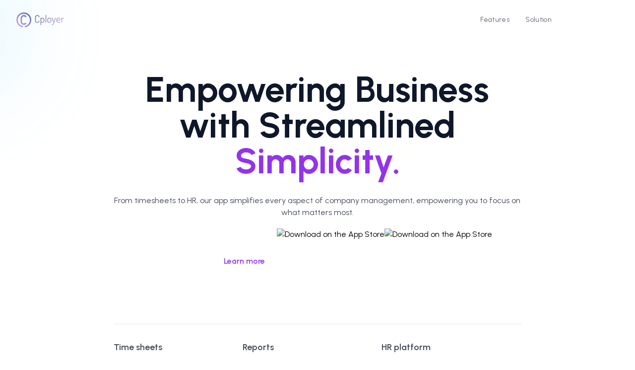

--- FILE ---
content_type: text/html; charset=utf-8
request_url: https://cployer.com/portfolio/evvvy/
body_size: 5503
content:
<!DOCTYPE html><html lang="en" data-astro-cid-sckkx6r4> <head><meta charset="UTF-8"><meta name="viewport" content="width=device-width"><link rel="icon" type="image/svg+xml" href="/favicon.ico"><meta name="generator" content="Astro v4.0.3"><meta name="description" content="Cployer"><title>Cployer</title><link href="https://fonts.googleapis.com/css2?family=Urbanist:wght@400;500;600;700&display=swap" rel="stylesheet"><link rel="stylesheet" href="/_astro/index.PaitizpT.css" /><script type="module">let e=!1;const s=document.querySelector("#navlinks"),l=document.querySelector("#hamburger"),t=document.querySelector("#navLayer"),i=[...s?.querySelector("ul")?.children??[]];function a(){e&&s?(s.classList.add("!visible","!scale-100","!opacity-100","!lg:translate-y-0"),l?.classList.add("toggled"),t?.classList.add("origin-top","scale-y-100")):(s?.classList.remove("!visible","!scale-100","!opacity-100","!lg:translate-y-0"),l?.classList.remove("toggled"),t?.classList.remove("origin-top","scale-y-100"))}l?.addEventListener("click",()=>{e=!e,a()});i.forEach(c=>{c.addEventListener("click",()=>{e=!e,a()})});
</script></head> <body class="bg-white dark:bg-gray-900" data-astro-cid-sckkx6r4>  <header data-astro-cid-qgrrgaau> <nav class="absolute z-10 w-full border-b border-black/5 dark:border-white/5 lg:border-transparent" data-astro-cid-qgrrgaau> <div class="max-w-7xl mx-auto px-6 md:px-12 xl:px-6">  <div class="relative flex flex-wrap items-center justify-between gap-6 py-3 md:gap-0 md:py-4" data-astro-cid-qgrrgaau> <div class="relative z-20 flex w-full justify-between md:px-0 lg:w-max" data-astro-cid-qgrrgaau> <a href="/#home" aria-label="logo" class="flex items-center space-x-2" data-astro-cid-qgrrgaau> <!--             <div aria-hidden="true" class="flex space-x-1">
              <div class="h-4 w-4 rounded-full bg-gray-900 dark:bg-white"></div>
              <div class="h-6 w-2 bg-primary"></div>
            </div> --> <img src="/cployer1.png" alt="logo" class="h-12 w-auto" data-astro-cid-qgrrgaau> <!--          <span class="text-2xl font-bold text-gray-900 dark:text-white"
              >Cployer</span
            > --> </a> <div class="relative flex max-h-10 items-center lg:hidden" data-astro-cid-qgrrgaau> <button aria-label="humburger" id="hamburger" class="relative -mr-6 p-6" data-astro-cid-qgrrgaau> <div aria-hidden="true" id="line" class="m-auto h-0.5 w-5 rounded bg-sky-900 transition duration-300 dark:bg-gray-300" data-astro-cid-qgrrgaau></div> <div aria-hidden="true" id="line2" class="m-auto mt-2 h-0.5 w-5 rounded bg-sky-900 transition duration-300 dark:bg-gray-300" data-astro-cid-qgrrgaau></div> </button> </div> </div> <div id="navLayer" aria-hidden="true" class="fixed inset-0 z-10 h-screen w-screen origin-bottom scale-y-0 bg-white/70 backdrop-blur-2xl transition duration-500 dark:bg-gray-900/70 lg:hidden" data-astro-cid-qgrrgaau></div> <div id="navlinks" class="invisible absolute top-full left-0 z-20 w-full origin-top-right translate-y-1 scale-90 flex-col flex-wrap justify-end gap-6 rounded-3xl border border-gray-100 bg-white p-8 opacity-0 shadow-2xl shadow-gray-600/10 transition-all duration-300 dark:border-gray-700 dark:bg-gray-800 dark:shadow-none lg:visible lg:relative lg:flex lg:w-7/12 lg:translate-y-0 lg:scale-100 lg:flex-row lg:items-center lg:gap-0 lg:border-none lg:bg-transparent lg:p-0 lg:opacity-100 lg:shadow-none" data-astro-cid-qgrrgaau> <div class="w-full text-gray-600 dark:text-gray-200 lg:w-auto lg:pr-4 lg:pt-0" data-astro-cid-qgrrgaau> <ul class="flex flex-col gap-6 tracking-wide lg:flex-row lg:gap-0 lg:text-sm" data-astro-cid-qgrrgaau> <li data-astro-cid-qgrrgaau> <a href="/#features" class="hover:text-primary block transition dark:hover:text-white md:px-4" data-astro-cid-qgrrgaau> <span data-astro-cid-qgrrgaau>Features</span> </a> </li><li data-astro-cid-qgrrgaau> <a href="/#solution" class="hover:text-primary block transition dark:hover:text-white md:px-4" data-astro-cid-qgrrgaau> <span data-astro-cid-qgrrgaau>Solution</span> </a> </li> <li data-astro-cid-qgrrgaau></li> </ul> </div> <div class="mt-12 lg:mt-0" data-astro-cid-qgrrgaau> <a href="https://app.cployer.com/app/session/create-user" class="relative flex h-9 w-full items-center justify-center px-4 before:absolute before:inset-0 before:rounded-full before:bg-primary before:transition before:duration-300 hover:before:scale-105 active:duration-75 active:before:scale-95 sm:w-max" data-astro-cid-qgrrgaau> <span class="relative text-sm font-semibold text-white" data-astro-cid-qgrrgaau>
Get Started</span> </a> </div> </div> </div>  </div> </nav> </header>   <main class="space-y-40 mb-40 white"> <div class="relative" id="home"> <div aria-hidden="true" class="absolute inset-0 grid grid-cols-2 -space-x-52 opacity-40 dark:opacity-20"> <div class="blur-[106px] h-56 bg-gradient-to-br from-primary to-purple-400 dark:from-blue-700"></div> <div class="blur-[106px] h-32 bg-gradient-to-r from-cyan-400 to-sky-300 dark:to-indigo-600"></div> </div> <div class="max-w-7xl mx-auto px-6 md:px-12 xl:px-6">  <div class="relative pt-36 ml-auto"> <div class="lg:w-2/3 text-center mx-auto"> <h1 class="text-gray-900 dark:text-white font-bold text-5xl md:text-6xl xl:text-7xl">
Empowering Business with Streamlined <span class="text-primary dark:text-white">Simplicity.</span> </h1> <p class="mt-8 text-gray-700 dark:text-gray-300">
From timesheets to HR, our app simplifies every aspect of company
          management, empowering you to focus on what matters most.
</p> <div class="mt-16 flex flex-wrap justify-center gap-y-4 gap-x-6"> <a href="https://app.cployer.com/app/session/create-user" class="relative flex h-11 w-full items-center justify-center px-6 before:absolute before:inset-0 before:rounded-full before:bg-primary before:transition before:duration-300 hover:before:scale-105 active:duration-75 active:before:scale-95 sm:w-max"> <span class="relative text-base font-semibold text-white">Get started</span> </a> <a href="#features" class="relative flex h-11 w-full items-center justify-center px-6 before:absolute before:inset-0 before:rounded-full before:border before:border-transparent before:bg-primary/10 before:bg-gradient-to-b before:transition before:duration-300 hover:before:scale-105 active:duration-75 active:before:scale-95 dark:before:border-gray-700 dark:before:bg-gray-800 sm:w-max"> <span class="relative text-base font-semibold text-primary dark:text-white">Learn more</span> </a> <a href="https://apps.apple.com/se/app/cployer-time-tracker/id6477220462"> <img src="./appstore.svg" alt="Download on the App Store" class="h-32 -mt-11 w-auto mx-auto" loading="lazy"> </a> <a href="https://play.google.com/store/apps/details?id=com.cployer"> <img src="./googleplay.svg" alt="Download on the App Store" class="h-32 -mt-11 w-auto mx-auto" loading="lazy"> </a> </div> <div class="hidden py-8 mt-16 border-y border-gray-100 dark:border-gray-800 sm:flex justify-between"> <div class="text-left"> <h6 class="text-lg font-semibold text-gray-700 dark:text-white">
Time sheets
</h6> <p class="mt-2 text-gray-500">
Efficiently log and manage work hours with our user-friendly
              Timesheets feature, ensuring accuracy and simplicity in every
              entry.
</p> </div> <div class="text-left"> <h6 class="text-lg font-semibold text-gray-700 dark:text-white">
Reports
</h6> <p class="mt-2 text-gray-500">
Gain valuable insights and drive informed decisions with our
              comprehensive Reports feature, transforming data into actionable
              intelligence.
</p> </div> <div class="text-left"> <h6 class="text-lg font-semibold text-gray-700 dark:text-white">
HR platform
</h6> <p class="mt-2 text-gray-500">
Empower your HR processes with our versatile platform, seamlessly
              tracking vacations, contracts, tools allowances, and more, all in
              one place.
</p> </div> </div> </div> <!--  <div class="mt-12 grid grid-cols-3 sm:grid-cols-4 md:grid-cols-6">
        <div class="p-4 grayscale transition duration-200 hover:grayscale-0">
          <img
            src="./images/clients/microsoft.svg"
            class="h-12 w-auto mx-auto"
            loading="lazy"
            alt="client logo"
            width=""
            height=""
          />
        </div>
        <div class="p-4 grayscale transition duration-200 hover:grayscale-0">
          <img
            src="./images/clients/airbnb.svg"
            class="h-12 w-auto mx-auto"
            loading="lazy"
            alt="client logo"
            width=""
            height=""
          />
        </div>
        <div
          class="p-4 flex grayscale transition duration-200 hover:grayscale-0"
        >
          <img
            src="./images/clients/google.svg"
            class="h-9 w-auto m-auto"
            loading="lazy"
            alt="client logo"
            width=""
            height=""
          />
        </div>
        <div class="p-4 grayscale transition duration-200 hover:grayscale-0">
          <img
            src="./images/clients/ge.svg"
            class="h-12 w-auto mx-auto"
            loading="lazy"
            alt="client logo"
            width=""
            height=""
          />
        </div>
        <div
          class="p-4 flex grayscale transition duration-200 hover:grayscale-0"
        >
          <img
            src="./images/clients/netflix.svg"
            class="h-8 w-auto m-auto"
            loading="lazy"
            alt="client logo"
            width=""
            height=""
          />
        </div>
        <div class="p-4 grayscale transition duration-200 hover:grayscale-0">
          <img
            src="./images/clients/google-cloud.svg"
            class="h-12 w-auto mx-auto"
            loading="lazy"
            alt="client logo"
            width=""
            height=""
          />
        </div>
      </div> --> </div>  </div> </div> <div id="features"> <div class="max-w-7xl mx-auto px-6 md:px-12 xl:px-6">  <div class="md:w-2/3 lg:w-1/2"> <svg xmlns="http://www.w3.org/2000/svg" viewBox="0 0 24 24" fill="currentColor" class="w-6 h-6 text-secondary"> <path fill-rule="evenodd" d="M9 4.5a.75.75 0 01.721.544l.813 2.846a3.75 3.75 0 002.576 2.576l2.846.813a.75.75 0 010 1.442l-2.846.813a3.75 3.75 0 00-2.576 2.576l-.813 2.846a.75.75 0 01-1.442 0l-.813-2.846a3.75 3.75 0 00-2.576-2.576l-2.846-.813a.75.75 0 010-1.442l2.846-.813A3.75 3.75 0 007.466 7.89l.813-2.846A.75.75 0 019 4.5zM18 1.5a.75.75 0 01.728.568l.258 1.036c.236.94.97 1.674 1.91 1.91l1.036.258a.75.75 0 010 1.456l-1.036.258c-.94.236-1.674.97-1.91 1.91l-.258 1.036a.75.75 0 01-1.456 0l-.258-1.036a2.625 2.625 0 00-1.91-1.91l-1.036-.258a.75.75 0 010-1.456l1.036-.258a2.625 2.625 0 001.91-1.91l.258-1.036A.75.75 0 0118 1.5zM16.5 15a.75.75 0 01.712.513l.394 1.183c.15.447.5.799.948.948l1.183.395a.75.75 0 010 1.422l-1.183.395c-.447.15-.799.5-.948.948l-.395 1.183a.75.75 0 01-1.422 0l-.395-1.183a1.5 1.5 0 00-.948-.948l-1.183-.395a.75.75 0 010-1.422l1.183-.395c.447-.15.799-.5.948-.948l.395-1.183A.75.75 0 0116.5 15z" clip-rule="evenodd"></path> </svg> <h2 class="my-8 text-2xl font-bold text-gray-700 dark:text-white md:text-4xl">
A technology-first approach to AEC Companies
</h2> <p class="text-gray-600 dark:text-gray-300">
Track your team's time and create simple reports — for free! Cployer is
        tailor - made to meet the specific needs of AEC companies. We've packed
        in all the essential features to make time tracking a breeze for your
        business.
</p> </div> <div class="mt-16 grid divide-x divide-y divide-gray-100 dark:divide-gray-700 overflow-hidden rounded-3xl border border-gray-100 text-gray-600 dark:border-gray-700 sm:grid-cols-2 lg:grid-cols-4 lg:divide-y-0 xl:grid-cols-4"> <div class="group relative bg-white dark:bg-gray-800 transition hover:z-[1] hover:shadow-2xl hover:shadow-gray-600/10"> <div class="relative space-y-8 py-12 p-8"> <!--     <img
            src="https://cdn-icons-png.flaticon.com/512/4341/4341139.png"
            class="w-12"
            width="512"
            height="512"
            alt="burger illustration"
          /> --> <img src="./timetable.png" class="w-12" width="512" height="512" alt="burger illustration"> <div class="space-y-2"> <h5 class="text-xl font-semibold text-gray-700 dark:text-white transition group-hover:text-secondary">
Timesheets
</h5> <p class="text-gray-600 dark:text-gray-300">
Fill in timesheets on your mobile phone application, tablet, or
              desktop computer.
</p> </div> <a href="/morefeatures" class="flex items-center justify-between group-hover:text-secondary"> <span class="text-sm">Read more</span> <svg xmlns="http://www.w3.org/2000/svg" viewBox="0 0 24 24" fill="currentColor" class="w-5 h-5 -translate-x-4 text-2xl opacity-0 transition duration-300 group-hover:translate-x-0 group-hover:opacity-100"> <path fill-rule="evenodd" d="M12.97 3.97a.75.75 0 011.06 0l7.5 7.5a.75.75 0 010 1.06l-7.5 7.5a.75.75 0 11-1.06-1.06l6.22-6.22H3a.75.75 0 010-1.5h16.19l-6.22-6.22a.75.75 0 010-1.06z" clip-rule="evenodd"></path> </svg> </a> </div> </div> <div class="group relative bg-white dark:bg-gray-800 transition hover:z-[1] hover:shadow-2xl hover:shadow-gray-600/10"> <div class="relative space-y-8 py-12 p-8"> <img src="./accessible.png" class="w-12" width="512" height="512" alt="burger illustration"> <div class="space-y-2"> <h5 class="text-xl font-semibold text-gray-700 dark:text-white transition group-hover:text-secondary">
Access Anywhere
</h5> <p class="text-gray-600 dark:text-gray-300">
Store timesheets in the cloud and access them in your browser or
              mobile app.
</p> </div> <a href="/morefeatures" class="flex items-center justify-between group-hover:text-secondary"> <span class="text-sm">Read more</span> <svg xmlns="http://www.w3.org/2000/svg" viewBox="0 0 24 24" fill="currentColor" class="w-5 h-5 -translate-x-4 text-2xl opacity-0 transition duration-300 group-hover:translate-x-0 group-hover:opacity-100"> <path fill-rule="evenodd" d="M12.97 3.97a.75.75 0 011.06 0l7.5 7.5a.75.75 0 010 1.06l-7.5 7.5a.75.75 0 11-1.06-1.06l6.22-6.22H3a.75.75 0 010-1.5h16.19l-6.22-6.22a.75.75 0 010-1.06z" clip-rule="evenodd"></path> </svg> </a> </div> </div> <div class="group relative bg-white dark:bg-gray-800 transition hover:z-[1] hover:shadow-2xl hover:shadow-gray-600/10"> <div class="relative space-y-8 py-12 p-8"> <img src="./easy-to-use.png" class="w-12" width="512" height="512" alt="burger illustration"> <div class="space-y-2"> <h5 class="text-xl font-semibold text-gray-700 dark:text-white transition group-hover:text-secondary">
One Click Configuration
</h5> <p class="text-gray-600 dark:text-gray-300">
Set hourly rates. Add lunch breaks, secondment, or extra work with
              a single click.
</p> </div> <a href="/morefeatures" class="flex items-center justify-between group-hover:text-secondary"> <span class="text-sm">Read more</span> <svg xmlns="http://www.w3.org/2000/svg" viewBox="0 0 24 24" fill="currentColor" class="w-5 h-5 -translate-x-4 text-2xl opacity-0 transition duration-300 group-hover:translate-x-0 group-hover:opacity-100"> <path fill-rule="evenodd" d="M12.97 3.97a.75.75 0 011.06 0l7.5 7.5a.75.75 0 010 1.06l-7.5 7.5a.75.75 0 11-1.06-1.06l6.22-6.22H3a.75.75 0 010-1.5h16.19l-6.22-6.22a.75.75 0 010-1.06z" clip-rule="evenodd"></path> </svg> </a> </div> </div> <div class="group relative bg-gray-50 dark:bg-gray-900 transition hover:z-[1] hover:shadow-2xl hover:shadow-gray-600/10"> <div class="relative space-y-8 py-12 p-8 transition duration-300 group-hover:bg-white dark:group-hover:bg-gray-800"> <img src="./menu.png" class="w-12" width="512" height="512" alt="burger illustration"> <div class="space-y-2"> <h5 class="text-xl font-semibold text-gray-700 dark:text-white transition group-hover:text-secondary">
More features
</h5> <p class="text-gray-600 dark:text-gray-300">
HR platform Project administration with integrate other business
              systems into the Cployer platform
</p> </div> <a href="/morefeatures" class="flex items-center justify-between group-hover:text-secondary"> <span class="text-sm">Read more</span> <svg xmlns="http://www.w3.org/2000/svg" viewBox="0 0 24 24" fill="currentColor" class="w-5 h-5 -translate-x-4 text-2xl opacity-0 transition duration-300 group-hover:translate-x-0 group-hover:opacity-100"> <path fill-rule="evenodd" d="M12.97 3.97a.75.75 0 011.06 0l7.5 7.5a.75.75 0 010 1.06l-7.5 7.5a.75.75 0 11-1.06-1.06l6.22-6.22H3a.75.75 0 010-1.5h16.19l-6.22-6.22a.75.75 0 010-1.06z" clip-rule="evenodd"></path> </svg> </a> </div> </div> </div>  </div> </div> <div id="solution"> <div class="max-w-7xl mx-auto px-6 md:px-12 xl:px-6">  <svg xmlns="http://www.w3.org/2000/svg" viewBox="0 0 24 24" fill="currentColor" class="w-6 h-6 text-sky-500"> <path fill-rule="evenodd" d="M2.25 13.5a8.25 8.25 0 018.25-8.25.75.75 0 01.75.75v6.75H18a.75.75 0 01.75.75 8.25 8.25 0 01-16.5 0z" clip-rule="evenodd"></path> <path fill-rule="evenodd" d="M12.75 3a.75.75 0 01.75-.75 8.25 8.25 0 018.25 8.25.75.75 0 01-.75.75h-7.5a.75.75 0 01-.75-.75V3z" clip-rule="evenodd"></path> </svg> <div class="space-y-6 justify-between text-gray-600 md:flex flex-row-reverse md:gap-6 md:space-y-0 lg:gap-12 lg:items-center"> <div class="md:5/12 lg:w-1/2"> <!--    <img
          src="./images/pie.svg"
          alt="image"
          loading="lazy"
          width=""
          height=""
          class="w-full"
        /> --> </div> <div class="md:7/12 lg:w-1/2"> <h2 class="text-3xl font-bold text-gray-900 md:text-4xl dark:text-white">
We believe that getting the right information at the right time is the
          key to efficiency in the construction and manufacturing industries.
</h2> <p class="my-8 text-gray-600 dark:text-gray-300">
Simplify time tracking and boost the accuracy of your reports. With
          Cployer, your team can quickly fill out timesheets daily without any
          complicated logins. Just a few clicks, and you're done! <br> <br> Plus, you'll get a complete overview of team activity as soon as
          the time is logged. The easier it is to track time, the more time your
          employees can spend on what really matters—getting the job done.
</p> <div class="divide-y space-y-4 divide-gray-100 dark:divide-gray-800"> <div class="mt-8 flex gap-4 md:items-center"> <div class="w-12 h-12 flex gap-4 rounded-full bg-indigo-100 dark:bg-indigo-900/20"> <img src="./job-seeker.png" class="w-12" width="512" height="512" alt="employees"> </div> <div class="w-5/6"> <h3 class="font-semibold text-lg text-gray-700 dark:text-indigo-300">
For Your employees
</h3> <p class="text-gray-500 dark:text-gray-400">
It's super easy to log time from a phone, tablet, or computer,
                whether they're on-site or at the office.
</p> </div> </div> <div class="pt-4 flex gap-4 md:items-center"> <div class="w-12 h-12 flex gap-4 rounded-full bg-teal-100 dark:bg-teal-900/20"> <img src="./coordinator.png" class="w-12" width="512" height="512" alt="coordinator"> </div> <div class="w-5/6"> <h3 class="font-semibold text-lg text-gray-700 dark:text-teal-300">
For Business Owners
</h3> <p class="text-gray-500 dark:text-gray-400">
Have visibility of all time entries and create time reports.Get
                project summarized in a financial overview and know exactly
                where your project stands.
</p> </div> </div> </div> </div> </div>  </div> </div> <!--  <Testimonials /> --> <div class="relative py-16"> <div aria-hidden="true" class="absolute inset-0 h-max w-full m-auto grid grid-cols-2 -space-x-52 opacity-40 dark:opacity-20"> <div class="blur-[106px] h-56 bg-gradient-to-br from-primary to-purple-400 dark:from-blue-700"></div> <div class="blur-[106px] h-32 bg-gradient-to-r from-cyan-400 to-sky-300 dark:to-indigo-600"></div> </div> <div class="max-w-7xl mx-auto px-6 md:px-12 xl:px-6">  <div class="relative"> <!--  <div class="flex items-center justify-center -space-x-2">
        <img
          loading="lazy"
          width="400"
          height="400"
          src="./images/avatars/avatar.webp"
          alt="member photo"
          class="h-8 w-8 rounded-full object-cover"
        />
        <img
          loading="lazy"
          width="200"
          height="200"
          src="./images/avatars/avatar-2.webp"
          alt="member photo"
          class="h-12 w-12 rounded-full object-cover"
        />
        <img
          loading="lazy"
          width="200"
          height="200"
          src="./images/avatars/avatar-3.webp"
          alt="member photo"
          class="z-10 h-16 w-16 rounded-full object-cover"
        />
        <img
          loading="lazy"
          width="200"
          height="200"
          src="./images/avatars/avatar-4.webp"
          alt="member photo"
          class="relative h-12 w-12 rounded-full object-cover"
        />
        <img
          loading="lazy"
          width="200"
          height="200"
          src="./images/avatars/avatar-1.webp"
          alt="member photo"
          class="h-8 w-8 rounded-full object-cover"
        />
      </div> --> <div class="mt-6 m-auto space-y-6 md:w-8/12 lg:w-7/12"> <h1 class="text-center text-4xl font-bold text-gray-800 dark:text-white md:text-5xl">
Get Started now
</h1> <p class="text-center text-xl text-gray-600 dark:text-gray-300">
Getting the right information at the right time is the key to
          efficiency in the construction and manufacturing industries.
</p> <div class="flex flex-wrap justify-center gap-6"> <a href="#" class="relative flex h-12 w-full items-center justify-center px-8 before:absolute before:inset-0 before:rounded-full before:bg-primary before:transition before:duration-300 hover:before:scale-105 active:duration-75 active:before:scale-95 sm:w-max"> <span class="relative text-base font-semibold text-white dark:text-dark">Get Started</span> </a> <!--   <a
            href="#"
            class="relative flex h-12 w-full items-center justify-center px-8 before:absolute before:inset-0 before:rounded-full before:border before:border-transparent before:bg-primary/10 before:bg-gradient-to-b before:transition before:duration-300 hover:before:scale-105 active:duration-75 active:before:scale-95 dark:before:border-gray-700 dark:before:bg-gray-800 sm:w-max"
          >
            <span
              class="relative text-base font-semibold text-primary dark:text-white"
              >More about</span
            >
          </a> --> </div> </div> </div>  </div> </div> </main>  <!--   <AppFooter /> --> <!--     <div class="fixed inset-x-6 bottom-6 z-40 mx-auto w-max">
      <a
        href="https://tailus.gumroad.com/l/astls-premium"
        target="_blank"
        class="flex gap-3 rounded-2xl border border-yellow-900/30 bg-gradient-to-br from-white/50 to-yellow-100 p-3 shadow-2xl shadow-yellow-900/50 backdrop-blur-xl dark:border-white/10 dark:from-gray-800 dark:to-black/70 dark:shadow-primary/50"
      >
        <svg
          xmlns="http://www.w3.org/2000/svg"
          viewBox="0 0 24 24"
          fill="currentColor"
          class="h-5 w-5 text-yellow-600 dark:text-yellow-500"
        >
          <path
            fill-rule="evenodd"
            d="M9 4.5a.75.75 0 01.721.544l.813 2.846a3.75 3.75 0 002.576 2.576l2.846.813a.75.75 0 010 1.442l-2.846.813a3.75 3.75 0 00-2.576 2.576l-.813 2.846a.75.75 0 01-1.442 0l-.813-2.846a3.75 3.75 0 00-2.576-2.576l-2.846-.813a.75.75 0 010-1.442l2.846-.813A3.75 3.75 0 007.466 7.89l.813-2.846A.75.75 0 019 4.5zM18 1.5a.75.75 0 01.728.568l.258 1.036c.236.94.97 1.674 1.91 1.91l1.036.258a.75.75 0 010 1.456l-1.036.258c-.94.236-1.674.97-1.91 1.91l-.258 1.036a.75.75 0 01-1.456 0l-.258-1.036a2.625 2.625 0 00-1.91-1.91l-1.036-.258a.75.75 0 010-1.456l1.036-.258a2.625 2.625 0 001.91-1.91l.258-1.036A.75.75 0 0118 1.5zM16.5 15a.75.75 0 01.712.513l.394 1.183c.15.447.5.799.948.948l1.183.395a.75.75 0 010 1.422l-1.183.395c-.447.15-.799.5-.948.948l-.395 1.183a.75.75 0 01-1.422 0l-.395-1.183a1.5 1.5 0 00-.948-.948l-1.183-.395a.75.75 0 010-1.422l1.183-.395c.447-.15.799-.5.948-.948l.395-1.183A.75.75 0 0116.5 15z"
            clip-rule="evenodd"></path>
        </svg>
        <span
          class="text-sm font-semibold tracking-wide text-yellow-900 dark:text-white"
        >
          Upgrade to Premium</span
        >
      </a>
    </div> --> <script defer src="https://static.cloudflareinsights.com/beacon.min.js/vcd15cbe7772f49c399c6a5babf22c1241717689176015" integrity="sha512-ZpsOmlRQV6y907TI0dKBHq9Md29nnaEIPlkf84rnaERnq6zvWvPUqr2ft8M1aS28oN72PdrCzSjY4U6VaAw1EQ==" data-cf-beacon='{"version":"2024.11.0","token":"e2ba413d2f1347a5b3fe4f11588da74f","r":1,"server_timing":{"name":{"cfCacheStatus":true,"cfEdge":true,"cfExtPri":true,"cfL4":true,"cfOrigin":true,"cfSpeedBrain":true},"location_startswith":null}}' crossorigin="anonymous"></script>
</body></html>